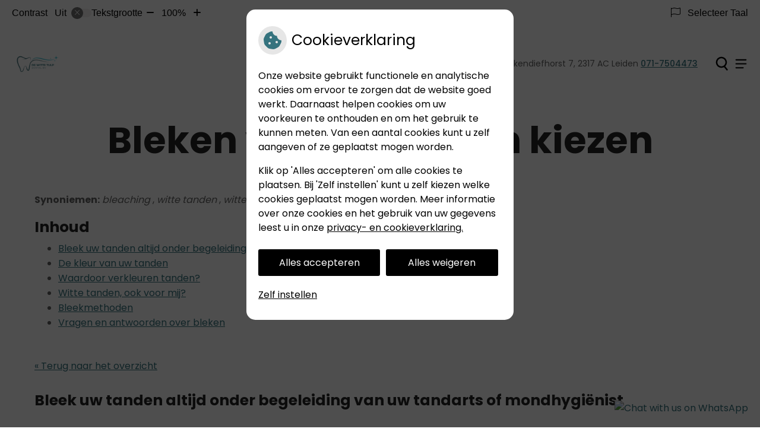

--- FILE ---
content_type: text/html; charset=UTF-8
request_url: https://www.tandartspraktijkdewittetulp.nl/mondgezondheid-encyclopedie/bleken-van-tanden-en-kiezen/
body_size: 16978
content:



<!DOCTYPE html>
<html lang="nl-NL">
<head>
		 

<!-- Matomo -->
<script  nonce='5dbabb8b62'>
  var _paq = window._paq = window._paq || [];
  /* tracker methods like "setCustomDimension" should be called before "trackPageView" */
  _paq.push(['trackPageView']);
  _paq.push(['enableLinkTracking']);
  (function() {
    var u="//statistieken.pharmeon.nl/";
    _paq.push(['setTrackerUrl', u+'matomo.php']);
    _paq.push(['setSiteId', 702]);
    var d=document, g=d.createElement('script'), s=d.getElementsByTagName('script')[0];
    g.async=true; g.src=u+'matomo.js'; s.parentNode.insertBefore(g,s);
  })();
</script>
<!-- End Matomo Code -->
		 
 <!-- Start Default Consent Settings --> 
<script  nonce='5dbabb8b62'>
  window.dataLayer = window.dataLayer || [];
  function gtag(){dataLayer.push(arguments);}

  // Function to get a cookie's value by name
  function getCookie(name) {
      const value = `; ${document.cookie}`;
      const parts = value.split(`; ${name}=`);
      if (parts.length === 2) return parts.pop().split(';').shift();
      return null;
  }

  // Get the values of the cookies
  const cookieAnalytische = getCookie('cookies-analytische');
  const cookieMarketing = getCookie('cookies-marketing');

  // Set the consent mode based on cookie values
  // Log the values of the cookies
  console.log('cookieAnalytische:', cookieAnalytische);
  console.log('cookieMarketing:', cookieMarketing);
	
  if (cookieAnalytische === 'Y' && cookieMarketing === 'Y') {
      // If both analytics and marketing cookies are allowed
	  
      gtag('consent', 'default', {
          'ad_storage': 'granted',
          'analytics_storage': 'granted',
          'ad_user_data': 'granted',
          'ad_personalization': 'granted',
          'personalization_storage': 'granted',
          'functionality_storage': 'granted',
          'security_storage': 'granted',
      });
  } else if (cookieAnalytische === 'N' || cookieAnalytische === null || cookieMarketing === 'N') {
      // If analytics cookies are not allowed or marketing cookies are not allowed
      if (localStorage.getItem('consentMode') === null) {
          gtag('consent', 'default', {
              'ad_storage': cookieMarketing === 'N' ? 'denied' : 'granted',
              'analytics_storage': cookieAnalytische === 'N' ? 'denied' : 'granted',
              'ad_user_data': cookieMarketing === 'N' ? 'denied' : 'granted',
              'ad_personalization': cookieMarketing === 'N' ? 'denied' : 'granted',
              'personalization_storage': 'denied',
              'functionality_storage': 'granted', // Only necessary storage is granted
              'security_storage': 'granted',
          });
      } else {
          gtag('consent', 'default', JSON.parse(localStorage.getItem('consentMode')));
      }
  }

  // Push user ID to dataLayer if it exists
  if (localStorage.getItem('userId') != null) {
      window.dataLayer.push({'user_id': localStorage.getItem('userId')});
  }
</script>

	
<!-- End Default Consent Settings --> 	
	
<meta charset="UTF-8">
<meta name="viewport" content="width=device-width, initial-scale=1">

<!-- Google Analytics -->
<script  nonce='5dbabb8b62' async src="https://www.googletagmanager.com/gtag/js?id=G-PPT8WMNT7B"></script>
<script  nonce='5dbabb8b62'>
  window.dataLayer = window.dataLayer || [];
  function gtag(){dataLayer.push(arguments);}
  gtag('js', new Date());
	
gtag('config', 'G-PPT8WMNT7B', { 'anonymize_ip': true });gtag('config', 'G-TCHHZRQJC4', { 'anonymize_ip': true });</script>
<!-- End Google Analytics -->



		<title>Bleken van tanden en kiezen &#8211; Tandartspraktijk de witte tulp &#8211; Leiden</title>
<meta name='robots' content='max-image-preview:large' />
	<style>img:is([sizes="auto" i], [sizes^="auto," i]) { contain-intrinsic-size: 3000px 1500px }</style>
	<link rel='dns-prefetch' href='//www.tandartspraktijkdewittetulp.nl' />
<link rel='dns-prefetch' href='//cdn.jsdelivr.net' />
<link rel='dns-prefetch' href='//translate.google.com' />
<link rel='stylesheet' id='dashicons-css' href='https://www.tandartspraktijkdewittetulp.nl/wp-includes/css/dashicons.min.css?ver=6.7.2' type='text/css' media='all' />
<link rel='stylesheet' id='wp-jquery-ui-dialog-css' href='https://www.tandartspraktijkdewittetulp.nl/wp-includes/css/jquery-ui-dialog.min.css?ver=6.7.2' type='text/css' media='all' />
<link rel='stylesheet' id='dental-folders-style-css' href='https://www.tandartspraktijkdewittetulp.nl/wp-content/plugins/ph-dental-folders-mu/styles/infoFolders.css?ver=6.7.2' type='text/css' media='all' />
<link rel='stylesheet' id='parent-style-css' href='https://www.tandartspraktijkdewittetulp.nl/wp-content/themes/flexdesign-parent2018/css/style.css?ver=6.7.2' type='text/css' media='all' />
<style id='classic-theme-styles-inline-css' type='text/css'>
/*! This file is auto-generated */
.wp-block-button__link{color:#fff;background-color:#32373c;border-radius:9999px;box-shadow:none;text-decoration:none;padding:calc(.667em + 2px) calc(1.333em + 2px);font-size:1.125em}.wp-block-file__button{background:#32373c;color:#fff;text-decoration:none}
</style>
<style id='global-styles-inline-css' type='text/css'>
:root{--wp--preset--aspect-ratio--square: 1;--wp--preset--aspect-ratio--4-3: 4/3;--wp--preset--aspect-ratio--3-4: 3/4;--wp--preset--aspect-ratio--3-2: 3/2;--wp--preset--aspect-ratio--2-3: 2/3;--wp--preset--aspect-ratio--16-9: 16/9;--wp--preset--aspect-ratio--9-16: 9/16;--wp--preset--color--black: #000000;--wp--preset--color--cyan-bluish-gray: #abb8c3;--wp--preset--color--white: #ffffff;--wp--preset--color--pale-pink: #f78da7;--wp--preset--color--vivid-red: #cf2e2e;--wp--preset--color--luminous-vivid-orange: #ff6900;--wp--preset--color--luminous-vivid-amber: #fcb900;--wp--preset--color--light-green-cyan: #7bdcb5;--wp--preset--color--vivid-green-cyan: #00d084;--wp--preset--color--pale-cyan-blue: #8ed1fc;--wp--preset--color--vivid-cyan-blue: #0693e3;--wp--preset--color--vivid-purple: #9b51e0;--wp--preset--gradient--vivid-cyan-blue-to-vivid-purple: linear-gradient(135deg,rgba(6,147,227,1) 0%,rgb(155,81,224) 100%);--wp--preset--gradient--light-green-cyan-to-vivid-green-cyan: linear-gradient(135deg,rgb(122,220,180) 0%,rgb(0,208,130) 100%);--wp--preset--gradient--luminous-vivid-amber-to-luminous-vivid-orange: linear-gradient(135deg,rgba(252,185,0,1) 0%,rgba(255,105,0,1) 100%);--wp--preset--gradient--luminous-vivid-orange-to-vivid-red: linear-gradient(135deg,rgba(255,105,0,1) 0%,rgb(207,46,46) 100%);--wp--preset--gradient--very-light-gray-to-cyan-bluish-gray: linear-gradient(135deg,rgb(238,238,238) 0%,rgb(169,184,195) 100%);--wp--preset--gradient--cool-to-warm-spectrum: linear-gradient(135deg,rgb(74,234,220) 0%,rgb(151,120,209) 20%,rgb(207,42,186) 40%,rgb(238,44,130) 60%,rgb(251,105,98) 80%,rgb(254,248,76) 100%);--wp--preset--gradient--blush-light-purple: linear-gradient(135deg,rgb(255,206,236) 0%,rgb(152,150,240) 100%);--wp--preset--gradient--blush-bordeaux: linear-gradient(135deg,rgb(254,205,165) 0%,rgb(254,45,45) 50%,rgb(107,0,62) 100%);--wp--preset--gradient--luminous-dusk: linear-gradient(135deg,rgb(255,203,112) 0%,rgb(199,81,192) 50%,rgb(65,88,208) 100%);--wp--preset--gradient--pale-ocean: linear-gradient(135deg,rgb(255,245,203) 0%,rgb(182,227,212) 50%,rgb(51,167,181) 100%);--wp--preset--gradient--electric-grass: linear-gradient(135deg,rgb(202,248,128) 0%,rgb(113,206,126) 100%);--wp--preset--gradient--midnight: linear-gradient(135deg,rgb(2,3,129) 0%,rgb(40,116,252) 100%);--wp--preset--font-size--small: 13px;--wp--preset--font-size--medium: 20px;--wp--preset--font-size--large: 36px;--wp--preset--font-size--x-large: 42px;--wp--preset--spacing--20: 0.44rem;--wp--preset--spacing--30: 0.67rem;--wp--preset--spacing--40: 1rem;--wp--preset--spacing--50: 1.5rem;--wp--preset--spacing--60: 2.25rem;--wp--preset--spacing--70: 3.38rem;--wp--preset--spacing--80: 5.06rem;--wp--preset--shadow--natural: 6px 6px 9px rgba(0, 0, 0, 0.2);--wp--preset--shadow--deep: 12px 12px 50px rgba(0, 0, 0, 0.4);--wp--preset--shadow--sharp: 6px 6px 0px rgba(0, 0, 0, 0.2);--wp--preset--shadow--outlined: 6px 6px 0px -3px rgba(255, 255, 255, 1), 6px 6px rgba(0, 0, 0, 1);--wp--preset--shadow--crisp: 6px 6px 0px rgba(0, 0, 0, 1);}:where(.is-layout-flex){gap: 0.5em;}:where(.is-layout-grid){gap: 0.5em;}body .is-layout-flex{display: flex;}.is-layout-flex{flex-wrap: wrap;align-items: center;}.is-layout-flex > :is(*, div){margin: 0;}body .is-layout-grid{display: grid;}.is-layout-grid > :is(*, div){margin: 0;}:where(.wp-block-columns.is-layout-flex){gap: 2em;}:where(.wp-block-columns.is-layout-grid){gap: 2em;}:where(.wp-block-post-template.is-layout-flex){gap: 1.25em;}:where(.wp-block-post-template.is-layout-grid){gap: 1.25em;}.has-black-color{color: var(--wp--preset--color--black) !important;}.has-cyan-bluish-gray-color{color: var(--wp--preset--color--cyan-bluish-gray) !important;}.has-white-color{color: var(--wp--preset--color--white) !important;}.has-pale-pink-color{color: var(--wp--preset--color--pale-pink) !important;}.has-vivid-red-color{color: var(--wp--preset--color--vivid-red) !important;}.has-luminous-vivid-orange-color{color: var(--wp--preset--color--luminous-vivid-orange) !important;}.has-luminous-vivid-amber-color{color: var(--wp--preset--color--luminous-vivid-amber) !important;}.has-light-green-cyan-color{color: var(--wp--preset--color--light-green-cyan) !important;}.has-vivid-green-cyan-color{color: var(--wp--preset--color--vivid-green-cyan) !important;}.has-pale-cyan-blue-color{color: var(--wp--preset--color--pale-cyan-blue) !important;}.has-vivid-cyan-blue-color{color: var(--wp--preset--color--vivid-cyan-blue) !important;}.has-vivid-purple-color{color: var(--wp--preset--color--vivid-purple) !important;}.has-black-background-color{background-color: var(--wp--preset--color--black) !important;}.has-cyan-bluish-gray-background-color{background-color: var(--wp--preset--color--cyan-bluish-gray) !important;}.has-white-background-color{background-color: var(--wp--preset--color--white) !important;}.has-pale-pink-background-color{background-color: var(--wp--preset--color--pale-pink) !important;}.has-vivid-red-background-color{background-color: var(--wp--preset--color--vivid-red) !important;}.has-luminous-vivid-orange-background-color{background-color: var(--wp--preset--color--luminous-vivid-orange) !important;}.has-luminous-vivid-amber-background-color{background-color: var(--wp--preset--color--luminous-vivid-amber) !important;}.has-light-green-cyan-background-color{background-color: var(--wp--preset--color--light-green-cyan) !important;}.has-vivid-green-cyan-background-color{background-color: var(--wp--preset--color--vivid-green-cyan) !important;}.has-pale-cyan-blue-background-color{background-color: var(--wp--preset--color--pale-cyan-blue) !important;}.has-vivid-cyan-blue-background-color{background-color: var(--wp--preset--color--vivid-cyan-blue) !important;}.has-vivid-purple-background-color{background-color: var(--wp--preset--color--vivid-purple) !important;}.has-black-border-color{border-color: var(--wp--preset--color--black) !important;}.has-cyan-bluish-gray-border-color{border-color: var(--wp--preset--color--cyan-bluish-gray) !important;}.has-white-border-color{border-color: var(--wp--preset--color--white) !important;}.has-pale-pink-border-color{border-color: var(--wp--preset--color--pale-pink) !important;}.has-vivid-red-border-color{border-color: var(--wp--preset--color--vivid-red) !important;}.has-luminous-vivid-orange-border-color{border-color: var(--wp--preset--color--luminous-vivid-orange) !important;}.has-luminous-vivid-amber-border-color{border-color: var(--wp--preset--color--luminous-vivid-amber) !important;}.has-light-green-cyan-border-color{border-color: var(--wp--preset--color--light-green-cyan) !important;}.has-vivid-green-cyan-border-color{border-color: var(--wp--preset--color--vivid-green-cyan) !important;}.has-pale-cyan-blue-border-color{border-color: var(--wp--preset--color--pale-cyan-blue) !important;}.has-vivid-cyan-blue-border-color{border-color: var(--wp--preset--color--vivid-cyan-blue) !important;}.has-vivid-purple-border-color{border-color: var(--wp--preset--color--vivid-purple) !important;}.has-vivid-cyan-blue-to-vivid-purple-gradient-background{background: var(--wp--preset--gradient--vivid-cyan-blue-to-vivid-purple) !important;}.has-light-green-cyan-to-vivid-green-cyan-gradient-background{background: var(--wp--preset--gradient--light-green-cyan-to-vivid-green-cyan) !important;}.has-luminous-vivid-amber-to-luminous-vivid-orange-gradient-background{background: var(--wp--preset--gradient--luminous-vivid-amber-to-luminous-vivid-orange) !important;}.has-luminous-vivid-orange-to-vivid-red-gradient-background{background: var(--wp--preset--gradient--luminous-vivid-orange-to-vivid-red) !important;}.has-very-light-gray-to-cyan-bluish-gray-gradient-background{background: var(--wp--preset--gradient--very-light-gray-to-cyan-bluish-gray) !important;}.has-cool-to-warm-spectrum-gradient-background{background: var(--wp--preset--gradient--cool-to-warm-spectrum) !important;}.has-blush-light-purple-gradient-background{background: var(--wp--preset--gradient--blush-light-purple) !important;}.has-blush-bordeaux-gradient-background{background: var(--wp--preset--gradient--blush-bordeaux) !important;}.has-luminous-dusk-gradient-background{background: var(--wp--preset--gradient--luminous-dusk) !important;}.has-pale-ocean-gradient-background{background: var(--wp--preset--gradient--pale-ocean) !important;}.has-electric-grass-gradient-background{background: var(--wp--preset--gradient--electric-grass) !important;}.has-midnight-gradient-background{background: var(--wp--preset--gradient--midnight) !important;}.has-small-font-size{font-size: var(--wp--preset--font-size--small) !important;}.has-medium-font-size{font-size: var(--wp--preset--font-size--medium) !important;}.has-large-font-size{font-size: var(--wp--preset--font-size--large) !important;}.has-x-large-font-size{font-size: var(--wp--preset--font-size--x-large) !important;}
:where(.wp-block-post-template.is-layout-flex){gap: 1.25em;}:where(.wp-block-post-template.is-layout-grid){gap: 1.25em;}
:where(.wp-block-columns.is-layout-flex){gap: 2em;}:where(.wp-block-columns.is-layout-grid){gap: 2em;}
:root :where(.wp-block-pullquote){font-size: 1.5em;line-height: 1.6;}
</style>
<link rel='stylesheet' id='style-uzo-banner-app-css' href='https://www.tandartspraktijkdewittetulp.nl/wp-content/plugins/ph-activeservices-mu/controller/../assets/css/uzo-banner-app.css?ver=6.7.2' type='text/css' media='all' />
<link rel='stylesheet' id='style-uzo-banners-css' href='https://www.tandartspraktijkdewittetulp.nl/wp-content/plugins/ph-activeservices-mu/controller/../assets/css/uzo-banners.css?ver=6.7.2' type='text/css' media='all' />
<link rel='stylesheet' id='style-mma-banners-css' href='https://www.tandartspraktijkdewittetulp.nl/wp-content/plugins/ph-activeservices-mu/controller/../assets/css/mma-banners.css?ver=6.7.2' type='text/css' media='all' />
<link rel='stylesheet' id='style-uzo-bar-css' href='https://www.tandartspraktijkdewittetulp.nl/wp-content/plugins/ph-activeservices-mu/controller/../assets/css/uzo-bar.css?ver=6.7.2' type='text/css' media='all' />
<link rel='stylesheet' id='style-uzo-page-css' href='https://www.tandartspraktijkdewittetulp.nl/wp-content/plugins/ph-activeservices-mu/controller/../assets/css/uzo-page.css?ver=6.7.2' type='text/css' media='all' />
<link rel='stylesheet' id='ph_cookie_style-css' href='https://www.tandartspraktijkdewittetulp.nl/wp-content/plugins/ph-cookie-helper-mu/assets/css/cookie-style.css?ver=6.7.2' type='text/css' media='all' />
<link rel='stylesheet' id='style-frontend-css' href='https://www.tandartspraktijkdewittetulp.nl/wp-content/plugins/ph-dental-technique-mu/controller/../frontendstijl.css?ver=6.7.2' type='text/css' media='all' />
<link rel='stylesheet' id='ph_slider_styles-css' href='https://www.tandartspraktijkdewittetulp.nl/wp-content/plugins/ph-slider-mu/css/swiper.min.css?ver=6.7.2' type='text/css' media='all' />
<link rel='stylesheet' id='ph_slider_custom_styles-css' href='https://www.tandartspraktijkdewittetulp.nl/wp-content/plugins/ph-slider-mu/css/swiper-edits.min.css?ver=6.7.2' type='text/css' media='all' />
<link rel='stylesheet' id='my_css-css' href='https://www.tandartspraktijkdewittetulp.nl/wp-content/plugins/ph-googletranslate-mu/css/style.css?ver=250722-112600' type='text/css' media='all' />
<link rel='stylesheet' id='header-style-css' href='https://www.tandartspraktijkdewittetulp.nl/wp-content/themes/flexdesign-parent2018/flex-design/header/iris/css/iris.css?ver=6.7.2' type='text/css' media='all' />
<link rel='stylesheet' id='content-style-css' href='https://www.tandartspraktijkdewittetulp.nl/wp-content/themes/flexdesign-parent2018/flex-design/content/iris/css/iris.css?ver=6.7.2' type='text/css' media='all' />
<link rel='stylesheet' id='footer-style-css' href='https://www.tandartspraktijkdewittetulp.nl/wp-content/themes/flexdesign-parent2018/flex-design/footer/iris/css/iris.css?ver=6.7.2' type='text/css' media='all' />
<script type="text/javascript" src="https://www.tandartspraktijkdewittetulp.nl/wp-includes/js/jquery/jquery.min.js?ver=3.7.1" id="jquery-core-js"></script>
<script type="text/javascript" src="https://www.tandartspraktijkdewittetulp.nl/wp-includes/js/jquery/jquery-migrate.min.js?ver=3.4.1" id="jquery-migrate-js"></script>
<script type="text/javascript" src="https://www.tandartspraktijkdewittetulp.nl/wp-content/themes/flexdesign-parent2018/components/rellax/rellax.min.js?ver=1" id="iris_rellax_effects-js"></script>
<script type="text/javascript" src="https://www.tandartspraktijkdewittetulp.nl/wp-content/themes/flexdesign-parent2018/components/bootstrap/js/bootstrap.min.js?ver=1" id="bootstrap-js-js"></script>
<script type="text/javascript" src="https://www.tandartspraktijkdewittetulp.nl/wp-content/themes/flexdesign-parent2018/components/bootstrap/js/card.min.js?ver=1" id="card-js-js"></script>
<script type="text/javascript" src="https://www.tandartspraktijkdewittetulp.nl/wp-content/themes/flexdesign-parent2018/components/medewerker-slider/js/slick.min.js?ver=1" id="slick.js-js"></script>
<script type="text/javascript" src="https://www.tandartspraktijkdewittetulp.nl/wp-content/themes/flexdesign-parent2018/components/zoomer/js/jquery.zoomer.min.js?ver=20190715" id="pharmeon_master_zoomer-js"></script>
<script type="text/javascript" src="https://www.tandartspraktijkdewittetulp.nl/wp-content/themes/flexdesign-parent2018/components/fancybox/js/fancybox.js?ver=20170721" id="pharmeon_master_fancybox-js"></script>
<script type="text/javascript" src="https://cdn.jsdelivr.net/npm/css-vars-ponyfill@2?ver=1" id="pharmeon_master_theme-var-js"></script>
<script type="text/javascript" src="https://www.tandartspraktijkdewittetulp.nl/wp-content/plugins/ph-cookie-helper-mu/scripts/jquery-cookie.min.js?ver=6.7.2" id="ph_jquery_cookie_script-js"></script>
<script type="text/javascript" src="https://www.tandartspraktijkdewittetulp.nl/wp-content/plugins/ph-cookie-helper-mu/scripts/cookie-enabler.min.js?ver=6.7.2" id="ph_cookie_enabler_script-js"></script>
<script type="text/javascript" src="https://www.tandartspraktijkdewittetulp.nl/wp-content/plugins/ph-slider-mu/js/swiper.min.js?ver=6.7.2" id="ph_slider_script-js"></script>
<script type="text/javascript" src="https://www.tandartspraktijkdewittetulp.nl/wp-content/plugins/ph-testimonials-mu//assets/js/testimonials.js?ver=6.7.2" id="testimonials-widgets-js-js"></script>
<script type="text/javascript" src="https://www.tandartspraktijkdewittetulp.nl/wp-content/themes/flexdesign-parent2018/flex-design/header/iris/js/iris.js?ver=6.7.2" id="js-header-js"></script>
<script type="text/javascript" src="https://www.tandartspraktijkdewittetulp.nl/wp-content/themes/flexdesign-parent2018/flex-design/content/iris/js/iris.js?ver=6.7.2" id="js-content-js"></script>
<script type="text/javascript" src="https://www.tandartspraktijkdewittetulp.nl/wp-content/themes/flexdesign-parent2018/flex-design/footer/iris/js/iris.js?ver=6.7.2" id="js-footer-js"></script>
<style>/* ==========================================================================
   LESS Variables 
   ========================================================================== */
/*** COLOR SETTINGS - ORIGINAL ***/
.fa-family {
  font-family: "Font Awesome 6 Pro";
}
:root {
  --main-color: #35737e;
  --secondary-color: var(--main-color-comp4);
  --secondary-color-lighten: #a6d2d9;
  --main-color-tint1: #3e8094;
  --secondary-color-tint1: var(--main-color-tint1);
  --main-color-tint2: #4474a2;
  --secondary-color-tint2: var(--main-color-tint2);
  --main-color-shade1: #2c5a68;
  --secondary-color-shade1: var(--main-color-shade1);
  --main-color-shade2: #26455a;
  --secondary-color-shade2: var(--main-color-shade2);
  --main-color-analog1: #433a89;
  --secondary-color-analog1: var(--main-color-shade2);
  --main-color-analog2: #5779b8;
  --secondary-color-analog2: var(--main-color-shade2);
  --main-color-analog3: #46a57f;
  --secondary-color-analog3: var(--main-color-shade2);
  --main-color-analog4: #3a8947;
  --secondary-color-analog4: var(--main-color-shade2);
  --main-color-triad1: #7e356e;
  --secondary-color-triad1: var(--main-color-shade2);
  --main-color-triad2: #892a6f;
  --secondary-color-triad2: var(--main-color-shade2);
  --main-color-triad3: #6d7e35;
  --secondary-color-triad3: var(--main-color-shade2);
  --main-color-triad4: #6f8c27;
  --secondary-color-triad4: var(--main-color-shade2);
  --main-color-comp1: #415559;
  --secondary-color-comp1: var(--main-color-shade2);
  --main-color-comp2: #3d8390;
  --secondary-color-comp2: var(--main-color-shade2);
  --main-color-comp3: #644835;
  --secondary-color-comp3: var(--main-color-shade2);
  --main-color-comp4: #8b5f42;
  --focus-color: #080e12;
}
.team__flip-cards .team__member {
  background-color: #35737e;
}
.team__boxes .teamText__thumbnail img {
  border-color: #35737e;
}
.team__round .teamText__function .function__text {
  color: #35737e;
}
.team__round .team__member:hover .teamText__thumbnail:before {
  background: rgba(53, 115, 126, 0.25);
}
.theme-bg {
  background-color: #35737e;
}
.theme-bgh:hover,
.theme-bgh:focus {
  background-color: #35737e;
}
.theme-color {
  color: #35737e;
}
.theme-border {
  border-color: #35737e;
}
.accordion .card-header:before {
  background-color: #35737e;
}
.gform_wrapper input[type='submit'],
.gform_wrapper input[type='button'] {
  background-color: #35737e;
  border-color: #2f6670;
}
.gform_wrapper input[type='submit']:active,
.gform_wrapper input[type='button']:active {
  background-color: #2f6670;
  border-color: #2c5f68;
}
</style><link rel="icon" href="https://www.tandartspraktijkdewittetulp.nl/wp-content/uploads/sites/404/2025/10/cropped-LOGO-De-witte-tulp-dental-BV-2-32x32.png" sizes="32x32" />
<link rel="icon" href="https://www.tandartspraktijkdewittetulp.nl/wp-content/uploads/sites/404/2025/10/cropped-LOGO-De-witte-tulp-dental-BV-2-192x192.png" sizes="192x192" />
<link rel="apple-touch-icon" href="https://www.tandartspraktijkdewittetulp.nl/wp-content/uploads/sites/404/2025/10/cropped-LOGO-De-witte-tulp-dental-BV-2-180x180.png" />
<meta name="msapplication-TileImage" content="https://www.tandartspraktijkdewittetulp.nl/wp-content/uploads/sites/404/2025/10/cropped-LOGO-De-witte-tulp-dental-BV-2-270x270.png" />
	 </head>

<body class="oral-encyclopedie-template-default page page-id--42 page-parent">

	

    <aside aria-label="Toegankelijkheid">
        <a class="skip-link" href="#main">Naar inhoud</a>
                    <div id="accessibility-top-bar" class="top-bar">
    <div class="top-bar__inner">
        <div class="top-bar__buttons">
            <button class="top-bar__toggle-settings" aria-controls="accessibility-top-bar-components"><i
                    class="fa-light fa-gear" aria-hidden="true"></i> <span>Instellingen</span> <i
                    class="fa-regular fa-chevron-down" aria-hidden="true"></i></button>
                    </div>
        <div id="accessibility-top-bar-components" role="dialog" aria-modal="true"
             aria-labelledby="accessibility-top-bar-label" class="top-bar__components">
            <button class="top-bar__close-settings"><i class="fa-regular fa-xmark" aria-hidden="true"></i><span
                    class="visually-hidden">Sluiten</span></button>
            <span id="accessibility-top-bar-label"
                  class="h2 top-bar__component top-bar__component--settings"
                  role="heading"
                  aria-level="2"
            >
                <i class="fa-light fa-gear" aria-hidden="true"></i> Instellingen
            </span>
            <ul>
                <li class="top-bar__component top-bar__component--contrast">
                    <div class="top-bar__component-row">
                        <span id="contrast-label" class="top-bar__component-title">Contrast</span>
                        <span class="top-bar__component-input"><span class="contrastSwitcher"></span></span>
                    </div>
                </li>
                <li class="top-bar__component top-bar__component--fontsize">
                    <div class="top-bar__component-row">
                        <span class="top-bar__component-title">Tekstgrootte</span>
                        <span class="top-bar__component-input"><span class="zoomerContainer"></span></span>
                    </div>
                    <p class="top-bar__component-description">Bekijk hoe de lettergrootte van de tekst eruit komt te
                        zien.</p>
                </li>
                <li class="top-bar__component top-bar__component--spacer">
                </li>
                                    <li class="top-bar__component top-bar__component--language">
                        <div class="top-bar__component-row">
                            <span class="top-bar__component-title"><i class="fa-light fa-flag" aria-hidden="true"></i> Selecteer Taal</span>
                            <span class="top-bar__component-input">            <style>
                .headerBanner__components {
                    width: 100% !important;
                }

                body {
                    top: 0px !important;
                }
            </style>

            <div id="google_language_translator" class="default-language-nl"></div>
		</span>
                        </div>
                    </li>
                                            </ul>
        </div>
    </div>
</div>
            </aside>



<header class="header">
	<div class="headerTop">
		<div class="innerWrapper">
			<div class="headerPrimary">
				<div class="headerLogo">
																		<div class="headerLogo__img">
								<h2>
									<a href='https://www.tandartspraktijkdewittetulp.nl/' rel='home'>
										<img src='https://www.tandartspraktijkdewittetulp.nl/wp-content/uploads/sites/404/2025/10/LOGO-De-witte-tulp-dental-BV-2.png' alt="Tandartspraktijk de witte tulp">
									</a>
								</h2>
							</div>
															</div>

				<div class="headerMenu">
					<nav id="site-navigation" class="headerMain__navigation" aria-labelledby="primaryMenuHeading">
	<h2 id="primaryMenuHeading" class="visually-hidden">Hoofdmenu</h2>
	<button class="menu-toggle jsMenuToggle" aria-expanded="false"><span class="menu-text">Menu</span></button>
	<ul id="primary-menu" class="menu"><li id="menu-item-34" class="menu-item menu-item-type-post_type menu-item-object-page menu-item-home menu-item-34"><a href="https://www.tandartspraktijkdewittetulp.nl/">Home</a></li>
<li id="menu-item-1184" class="menu-item menu-item-type-post_type menu-item-object-page menu-item-1184"><a href="https://www.tandartspraktijkdewittetulp.nl/specialisaties/">Specialisaties</a></li>
<li id="menu-item-263" class="menu-item menu-item-type-post_type menu-item-object-page menu-item-has-children menu-item-263"><a href="https://www.tandartspraktijkdewittetulp.nl/de-praktijk/">De praktijk</a>
<ul class="sub-menu">
	<li id="menu-item-215" class="menu-item menu-item-type-post_type menu-item-object-page menu-item-215"><a href="https://www.tandartspraktijkdewittetulp.nl/de-praktijk/">De praktijk</a></li>
	<li id="menu-item-36" class="menu-item menu-item-type-post_type menu-item-object-page menu-item-36"><a href="https://www.tandartspraktijkdewittetulp.nl/team/">Team</a></li>
</ul>
</li>
<li id="menu-item-883" class="menu-item menu-item-type-post_type menu-item-object-page menu-item-883"><a href="https://www.tandartspraktijkdewittetulp.nl/inschrijven/">Inschrijven</a></li>
<li id="menu-item-224" class="menu-item menu-item-type-post_type menu-item-object-page menu-item-224"><a href="https://www.tandartspraktijkdewittetulp.nl/spoed/">Spoed</a></li>
<li id="menu-item-49" class="menu-item menu-item-type-post_type menu-item-object-page menu-item-has-children menu-item-49"><a href="https://www.tandartspraktijkdewittetulp.nl/contact/">Contact</a>
<ul class="sub-menu">
	<li id="menu-item-50" class="menu-item menu-item-type-post_type menu-item-object-page menu-item-50"><a href="https://www.tandartspraktijkdewittetulp.nl/contact/">Contactformulier</a></li>
	<li id="menu-item-227" class="menu-item menu-item-type-post_type menu-item-object-page menu-item-227"><a href="https://www.tandartspraktijkdewittetulp.nl/contactgegevens/">Contactgegevens</a></li>
	<li id="menu-item-230" class="menu-item menu-item-type-post_type menu-item-object-page menu-item-230"><a href="https://www.tandartspraktijkdewittetulp.nl/wijzigingsformulier/">Wijzigingsformulier</a></li>
</ul>
</li>
<li id="menu-item-41" class="menu-item menu-item-type-post_type menu-item-object-page menu-item-has-children menu-item-41"><a href="https://www.tandartspraktijkdewittetulp.nl/informatiefolders/">Gezondheidsinformatie</a>
<ul class="sub-menu">
	<li id="menu-item-42" class="menu-item menu-item-type-post_type menu-item-object-page menu-item-42"><a href="https://www.tandartspraktijkdewittetulp.nl/informatiefolders/">Informatiefolders</a></li>
	<li id="menu-item-43" class="menu-item menu-item-type-post_type menu-item-object-page menu-item-43"><a href="https://www.tandartspraktijkdewittetulp.nl/angst/">Angst</a></li>
	<li id="menu-item-44" class="menu-item menu-item-type-post_type menu-item-object-page menu-item-44"><a href="https://www.tandartspraktijkdewittetulp.nl/preventie/">Preventie</a></li>
	<li id="menu-item-38" class="menu-item menu-item-type-post_type menu-item-object-page menu-item-38"><a href="https://www.tandartspraktijkdewittetulp.nl/kwaliteit/">Kwaliteit</a></li>
	<li id="menu-item-37" class="menu-item menu-item-type-post_type menu-item-object-page menu-item-37"><a href="https://www.tandartspraktijkdewittetulp.nl/behandeling/">Behandeling</a></li>
	<li id="menu-item-47" class="menu-item menu-item-type-post_type menu-item-object-page menu-item-47"><a href="https://www.tandartspraktijkdewittetulp.nl/links/">Links</a></li>
	<li id="menu-item-48" class="menu-item menu-item-type-post_type menu-item-object-page menu-item-48"><a href="https://www.tandartspraktijkdewittetulp.nl/mondgezondheidencyclopedie/">Mondgezondheid</a></li>
</ul>
</li>
<li id="menu-item-957" class="menu-item menu-item-type-post_type menu-item-object-page menu-item-957"><a href="https://www.tandartspraktijkdewittetulp.nl/tevreden-of-juist-niet/">Tevreden of juist niet</a></li>
<li id="menu-item-1245" class="menu-item menu-item-type-post_type menu-item-object-page menu-item-1245"><a href="https://www.tandartspraktijkdewittetulp.nl/veelgestelde-vragen/">Veelgestelde vragen</a></li>
<li id="menu-item-1247" class="menu-item menu-item-type-post_type menu-item-object-page menu-item-1247"><a href="https://www.tandartspraktijkdewittetulp.nl/nieuws/">Nieuws</a></li>
</ul></nav>				</div>

				<div class="headerAddress">
										<div class="headerAdres__wrapper">
													<span class="headerTop__info--adres">
																	<span class='practice_info practice-street'><span class='practice-info-content'>Kiekendiefhorst</span></span>																									<span class='practice_info practice-housenumber'><span class='practice-info-content'>7</span></span>,
															</span>
												<span class="headerTop__info--postalCode"><span class='practice_info practice-postcode'><span class='practice-info-content'>2317 AC</span></span></span>
						<span class="headerTop__info--wrapper">
															<span class="headerTop__info--city"><span class='practice_info practice-city'><span class='practice-info-content'>Leiden</span></span></span>
													</span>
						<span class="headerTop__info--phone">
															<span class="headerTop__info--phone"><a href='tel:071-7504473' class='practice_info practice-phone-number'><i class='fa-icon fal fa-phone pratice-info-prefix'><span class='visually-hidden'>Tel:</span></i><span class='practice-info-content digits'>071-7504473</span></a></span>
													</span>
					</div>
									</div>
				
				<div class="headerSearch">
					<button class="headerSearch__btn search-open-icon" aria-label="Zoeken" aria-expanded="false"></button>

					<div class="headerSearchOverlayOne"></div>
					<div class="headerSearchOverlay">
						<button class="headerSearchOverlayBtn search-close-icon" aria-label="Sluit zoeken">
							<i class="fal fa-times" aria-hidden="true"></i>
						</button>

						<!-- search -->
<form class="site-search-form" method="get" action="https://www.tandartspraktijkdewittetulp.nl" role="search">
	<input class="site-search-input" id="siteSearch" type="search" name="s" placeholder="Wat zoekt u?" aria-label="Wat zoekt u?">
	<button class="site-search-submit" type="submit"><i class="fa-icon fal fa-search fa-icon"></i><span>Zoeken</span></button>
</form>					</div>
				</div>
			</div>
		</div>
	</div>

	<div class="headerMiddle">
		<div class="innerWrapper">
			<div class="headerMiddle__content">
							<div class="widgetContainer">
											<h2 class="h1 widget-title">Welkom bij tandartspraktijk De Witte Tulp , uw tandarts in Leiden</h2>
					
					<div class="headerMiddle__slide" id="BottomSliderMobile">
						<img class="rellax" src="https://www.tandartspraktijkdewittetulp.nl/wp-content/themes/flexdesign-parent2018/flex-design/header/iris/images/kies.png" alt="" data-rellax-speed=".4" />
						<img class="rellaxCenter" src="https://www.tandartspraktijkdewittetulp.nl/wp-content/themes/flexdesign-parent2018/flex-design/header/iris/images/kies.png" alt="" data-rellax-speed="-.2" />
						<img class="rellax" src="https://www.tandartspraktijkdewittetulp.nl/wp-content/themes/flexdesign-parent2018/flex-design/header/iris/images/kies.png" alt="" data-rellax-speed=".2" />
					</div>

					
					<div class="headerMiddleBtnWrapper">
						
											</div>
				</div>
						</div>
			<div class="headerMiddle__images">
				<div class="headerMiddle__slideWrapper">
					<div class="headerMiddle__slide" id="BottomSliderDesktop">
						<img class="rellax" src="https://www.tandartspraktijkdewittetulp.nl/wp-content/themes/flexdesign-parent2018/flex-design/header/iris/images/kies.png" alt="" data-rellax-speed="1" />
						<img class="rellaxCenter" src="https://www.tandartspraktijkdewittetulp.nl/wp-content/themes/flexdesign-parent2018/flex-design/header/iris/images/kies.png" alt="" data-rellax-speed="-.9" />
						<img class="rellax" src="https://www.tandartspraktijkdewittetulp.nl/wp-content/themes/flexdesign-parent2018/flex-design/header/iris/images/kies.png" alt="" data-rellax-speed=".3" />
					</div>
				</div>
			</div>
		</div>
	</div>

</header>

<div class="mainContent">

    <div class="breadCrumbsContainer">
        <div class="innerWrapper">
                    </div>
    </div>

			<div class="innerWrapper">
							

	<main id="main" class="post--42 oral-encyclopedie type-oral-encyclopedie status-static hentry">
		<h1 class="content-title">Bleken van tanden en kiezen</h1> 
		<div class="contentDiv">
				<div><strong>Synoniemen:</strong>
					<em>bleaching</em>
					,
				<em>witte tanden</em>
					,
				<em>witter maken van tanden en kiezen</em>
		</div>
<div>
	<h2>Inhoud</h2>
	
	<ul><li><a href='#Bleek_uw_tanden_altijd_onder_begeleiding_van_uw_tandarts_of_mondhygiënist'>Bleek uw tanden altijd onder begeleiding van uw tandarts of mondhygiënist</a></li><li><a href='#De_kleur_van_uw_tanden'>De kleur van uw tanden</a></li><li><a href='#Waardoor_verkleuren_tanden?'>Waardoor verkleuren tanden?</a></li><li><a href='#Witte_tanden,_ook_voor_mij?'>Witte tanden, ook voor mij?</a></li><li><a href='#Bleekmethoden'>Bleekmethoden</a></li><li><a href='#Vragen_en_antwoorden_over_bleken'>Vragen en antwoorden over bleken</a></li><ul>	
</div><p>
	<br />
	<a href="https://www.tandartspraktijkdewittetulp.nl/mondgezondheidencyclopedie/"> &laquo; Terug naar het overzicht</a>
</p>
<!--post_title=Bleken van tanden en kiezen--><div id="Bleek_uw_tanden_altijd_onder_begeleiding_van_uw_tandarts_of_mondhygiënist" class="folder-parent"><h2>Bleek uw tanden altijd onder begeleiding van uw tandarts of mondhygiënist</h2><p><p>Een wit en stralend gebit. Wie wil dat niet? Mooie witte tanden zijn populair en het aanbod om ze te krijgen is groot. De reclames beloven hagelwitte tanden, vaak zelfs binnen een uur. Tanden wit maken met behulp van bleekbehandelingen kan in veel gevallen, maar zeker niet altijd. Onveilige bleekprocessen kunnen schade aanbrengen aan je mond. Sinds 2011 verbiedt de Europese wetgeving agressieve bleekmiddelen met meer dan 6% waterstofperoxide. Overweeg je een bleekbehandeling? Bespreek je wensen en de mogelijkheden met je tandarts of mondhygi&euml;nist.</p>
</p>
</div><div id="De_kleur_van_uw_tanden" class="folder-parent"><h2>De kleur van uw tanden</h2><p><p>De kleur van tanden en kiezen is bij iedereen verschillend. De een heeft wittere tanden dan de ander. Sommigen hebben gele, anderen bruine of grijze tanden. Ook in &eacute;&eacute;n mond hebben tanden en kiezen niet allemaal dezelfde kleur en wijken soms duidelijk van elkaar af.</p>

<p>Tanden en kiezen zijn opgebouwd uit tandbeen en glazuur. De kleur en de dikte van het tandbeen zijn vooral bepalend voor de kleur. Het glazuur van tanden en kiezen is nagenoeg doorzichtig, maar geeft een witte gloed aan de tanden. Hoektanden hebben een dikkere laag tandbeen dan de overige tanden en zijn daarom vaak geler. Je tanden worden donkerder naarmate je ouder wordt. De vorming van tandbeen gaat namelijk altijd door. De glazuurlaag wordt juist dunner door slijtage.</p>

<p>In uitzonderlijke gevallen kunnen ziekten of medicijnen, tijdens de vormingsfase, verkleuringen geven.</p>
</p><div class="folder-img-block"><div class="folder-img-holder"><img decoding="async" src="https://wp.uwtandartsonline.nl/wp-content/plugins/ph-dental-folders-mu/images/Tanddoorsnede.jpg" border="0" /></div></div>
</div><div id="Waardoor_verkleuren_tanden?" class="folder-parent"><h2>Waardoor verkleuren tanden?</h2><p><p>Als kleurstoffen uit voedings- en genotmiddelen de tand binnendringen, zien de tanden er donkerder uit. Dit gebeurt onder andere door roken en door het eten en drinken van koffie, thee, wijn, frisdrank, vruchtensap, of andere kleurstof bevattende etenswaren. Bij het ouder worden kunnen er barstjes in het glazuur komen. Hierdoor dringen kleurstoffen uit voedsel en dranken nog makkelijker in de tand of kies. De ouderwetse almagaamvulling kan ook verkleuringen geven.&nbsp;</p>

<p>Ook kunnen aanslag en verkleuring van tandsteen de tanden donkerder kleuren. Deze verkleuringen ontstaan eveneens door koffie, thee, wijn en roken. Verder kunnen gek genoeg sommige mondverzorgingsproducten met tin en chloorhexidine verkleuringen geven. Vraag dit aan uw mondzorgprofessional. Aanslag kan de tandarts of mondhygi&euml;nist door een professionele gebitsreiniging verwijderen. Bleken is hiervoor niet de oplossing.</p>

<p>Dode tanden (meestal als gevolg van een val of klap) kunnen van binnenuit verkleuren. Dit kan ook gebeuren na een wortelkanaalbehandeling.</p>
</p><div class="folder-img-block"><div class="folder-img-holder"><img decoding="async" src="https://wp.uwtandartsonline.nl/wp-content/plugins/ph-dental-folders-mu/images/Verkleuring door een dode tand.jpg" border="0" /></div></div>
</div><div id="Witte_tanden,_ook_voor_mij?" class="folder-parent"><h2>Witte tanden, ook voor mij?</h2><p><p>Laat de tandarts of mondhygi&euml;nist eerst je gebit beoordelen. Die moet vaststellen dat je tanden gezond en vrij van gaatjes zijn en je vullingen in orde. Daarna bekijkt hij de kleur van je tanden. Is er sprake van verkleuring? Wat is de oorzaak ervan? Heb je veel vullingen, kronen of bruggen in je mond? Is aanslag de oorzaak van de verkleuring? Is het resultaat dat je voor ogen hebt realistisch? Bleken is niet altijd de enige of beste oplossing. Vullingen, kronen en bruggen kleuren niet mee en kunnen na het bleken op een storende manier zichtbaar worden. Je mondzorgverlener zal adviseren of bleken voor jou zinvol is en wat het resultaat zal zijn.</p>
</p><div class="folder-img-block"><div class="folder-img-holder"><img decoding="async" src="https://wp.uwtandartsonline.nl/wp-content/plugins/ph-dental-folders-mu/images/Controle-gebit-vóór-bleekbe.jpg" border="0" /></div></div>
</div><div id="Bleekmethoden" class="folder-parent"><h2>Bleekmethoden</h2><p><p><em><strong>Bleken van buitenaf bij gezonde tanden</strong></em></p>

<p><strong>Thuisbleken onder begeleiding van de tandarts of mondhygi&euml;nist</strong><br />
Betreft de verkleuring aanslag dan is zoals bovenstaand beschreven bleken niet de oplossing. Vraag uw mondzorgprofessional uw tanden te reinigen. Is de verkleuring in het tandoppervlak of vind je de kleur van de tand te donker, dan kun je van buitenaf bleken. Dat gebeurt met behulp van een bleeklepel. Eerst maakt de tandarts of mondhygi&euml;nist een afdruk van je gebit. Hiermee maakt de tandtechnicus in het tandtechnisch laboratorium een bleeklepel van een zachte transparante kunststof, die precies over je gebit past en ruimte laat voor de bleekgel. Een goed passende bleeklepel is belangrijk, om irritatie van het tandvlees te voorkomen. De bleeklepel is de mal waarmee je de blekende gel op de tanden aanbrengt. De gel bevat 3 tot maximaal 6% waterstofperoxide. Na een goede instructie hoe je de gel moet aanbrengen en wanneer je de bleeklepel moet dragen, krijg je de bleeklepel en enkele spuitjes bleekgel mee naar huis. Daarom wordt deze methode ook wel &lsquo;thuisbleken&rsquo; genoemd. De tandarts geeft aan hoe lang je de bleeklepel met de gel (meestal &lsquo;s nachts) moet dragen voor het gewenste resultaat. Afhankelijk van de verkleuring zie je na enkele dagen of weken effect. Uiteindelijk duurt de behandeling twee tot drie weken. Tijdens het bleken kunnen je tanden en tandvlees tijdelijk gevoelig worden. Raadpleeg je tandarts of mondhygi&euml;nist als deze klacht optreedt en vraag om een aangepaste instructie.</p>

<p><strong><em>Bleken van binnenuit bij &lsquo;dode&rsquo; tanden</em></strong></p>

<p>Eerst maakt de tandarts een opening aan de achterkant van de tand. Hierin brengt hij een papje of gel aan met het blekend middel. Deze producten hebben enkele dagen een blekende werking. Afhankelijk van het behaalde resultaat herhaalt de tandarts de behandeling &eacute;&eacute;n of meerdere keren. Uiteindelijk sluit hij de tand af met een definitieve vulling.</p>

<p><strong>Versnelde bleekbehandelingen</strong><br />
Sommige mondzorgpraktijken en bleekwinkels bieden een versnelde bleekbehandeling aan. Soms gebruiken ze een lamp om de gel te verwarmen en zo het proces te versnellen. Het is niet duidelijk of dit daadwerkelijk een beter resultaat geeft. Omdat in de praktijk geen sterkere bleekmiddelen gebruikt mogen worden dan voor thuisbleken, is het onmogelijk in &eacute;&eacute;n keer hetzelfde resultaat te behalen als met de thuisbleekmethode. Ook wordt met alternatieve bleekmaterialen ge&euml;xperimenteerd. Onderzoek over de resultaten met deze nieuwe materialen is nog niet beschikbaar.</p>
</p><div class="folder-img-block"><div class="folder-img-holder"><img decoding="async" src="https://wp.uwtandartsonline.nl/wp-content/plugins/ph-dental-folders-mu/images/bleeklepel-met-bleekgel.jpg" border="0" /></div></div>
</div><div id="Vragen_en_antwoorden_over_bleken" class="folder-parent"><h2>Vragen en antwoorden over bleken</h2><p><p><strong>Wat gebeurt er met je tanden als je ze bleekt? </strong><br />
Bij bleken wordt meestal gebruikgemaakt van waterstofperoxide. De peroxide breekt kleurstoffen af. Daarnaast droogt het bleekmiddel de tanden tijdelijk uit en maakt ze iets poreuzer. Hierdoor wordt het glazuur tijdelijk minder doorzichtig en zie je het donkere tandbeen minder. De tandkleur wordt na het be&euml;indigen van de bleekbehandeling altijd weer iets donkerder. Na zes weken kun je pas het echte bleekresultaat zien.</p>

<p><strong>Hoe lang duurt een bleekbehandeling?&nbsp;</strong><br />
De lengte van een bleekbehandeling hangt af van de bleekmethode. Bij de thuisbleekmethode duurt het meestal twee tot drie weken voordat je het gewenste resultaat hebt bereikt.</p>

<p><strong>Kunnen je alle tanden en kiezen bleken?</strong><br />
Tijdens een bleekbehandeling kleuren vullingen, facings (een schildje van porselein of composiet), kronen en bruggen niet mee. Een bleekbehandeling voor die tanden of kiezen heeft dus geen zin. Ze kunnen door de wittere tanden en kiezen eromheen zelfs meer opvallen na het bleken. Overleg daarom met je tandarts of mondhygi&euml;nist v&oacute;&oacute;rdat je je tanden gaat bleken. Bespreek je wensen en vraag of jouw gewenste resultaat haalbaar is.</p>

<p><strong>Is thuisbleken onder begeleiding van de tandarts of mondhygi&euml;nist schadelijk voor mijn tanden?</strong><br />
Onderzoek heeft aangetoond dat het buitenste deel van het glazuur direct na het bleken tijdelijk iets poreuzer en minder hard is. Deze veranderingen van het glazuur herstellen, zodra het glazuur in contact komt met speeksel. Thuisbleken onder begeleiding van de tandarts of mondhygi&euml;nist heeft, indien je de aanwijzingen opvolgt, geen blijvende nadelige gevolgen en levert een beter resultaat dan eenmalige behandelingen.</p>

<p><strong>Kan ik tijdens de bleekbehandeling alles eten en drinken?</strong><br />
Tijdens de behandeling met de bleeklepel kunnen etenswaren en dranken met kleurstoffen het resultaat nadelig be&iuml;nvloeden. Tijdens de bleekbehandeling is het gebruik van deze producten, evenals roken, af te raden. Hierdoor zal de duurzaamheid van het bleekresultaat verbeteren.</p>

<p><strong>Kan ik ook zelf mijn tanden bleken?</strong><br />
In sommige winkels en vooral via internet kan je diverse bleekproducten kopen. De wet staat voor deze producten alleen zeer lage concentraties waterstofperoxide toe (0,1%). Dit betekent dat je weinig effect van de behandeling mag verwachten. Wie hiervoor kiest, moet het ook doen zonder het deskundige advies of een behandeling voor jou wel de aangewezen oplossing is. Als je je tanden wilt bleken, doe dat dan altijd onder begeleiding van de tandarts of mondhygi&euml;nist.</p>

<p><strong>Welk resultaat zal het bleken opleveren? </strong><br />
Het te bereiken bleekresultaat verschilt voor iedereen. Je tandarts of mondhygi&euml;nist kan de kleur van jouw tanden vastleggen en laten zien welke verandering is opgetreden. Indien gewenst kun je de behandeling herhalen.<br />
De basiskleur van het tandbeen bepaalt voor een belangrijk deel het uiteindelijke resultaat. En die basiskleur is bij iedereen anders. Ook gebleekte tanden zullen, net als niet-gebleekte tanden, op den duur verkleuren door veroudering. Verkleuring gebeurt sneller als je rookt of voedingsstoffen met kleurstoffen veel gebruikt.</p>

<p><strong>Kan ik met &lsquo;whitening&lsquo; tandpasta&rsquo;s mijn tanden witter maken?</strong><br />
De naam is enigszins misleidend. Whitening tandpasta&rsquo;s bleken niet. Er zitten enzymen en fosfaten in die kleurstoffen kunnen afbreken en losweken van de tand, waarna je ze makkelijker kunt wegpoetsen. Met whitening tandpasta&rsquo;s kun je dus makkelijker verkleuringen op het oppervlak verwijderen. En schone tanden lijken witter. Een nieuwe ontwikkeling is het toevoegen van kleurstoffen aan de tandpasta, die de tand tijdelijk wit kleuren.</p>
</p><div class="folder-img-block"><div class="folder-img-holder"><img decoding="async" src="https://wp.uwtandartsonline.nl/wp-content/plugins/ph-dental-folders-mu/images/na-bleken.jpg" border="0" /></div><div class="folder-img-holder"><img decoding="async" src="https://wp.uwtandartsonline.nl/wp-content/plugins/ph-dental-folders-mu/images/vóór bleken.jpg" border="0" /></div><div class="folder-img-holder"><img decoding="async" src="https://wp.uwtandartsonline.nl/wp-content/plugins/ph-dental-folders-mu/images/dranken-laten-staan.jpg" border="0" /></div></div>
</div><!--#end.of.mge#--><p>
	<br />
	<a href="https://www.tandartspraktijkdewittetulp.nl/mondgezondheidencyclopedie/"> &laquo; Terug naar het overzicht</a>
</p>
<div class="modal fade" id="imagemodal-n1" tabindex="-1" role="dialog" aria-labelledby="myModalLabel" aria-hidden="true">
  <div class="modal-dialog">
    <div class="modal-content">              
      <div class="modal-body">
      	<button type="button" class="close" data-dismiss="modal"><span aria-hidden="true">&times;</span><span class="sr-only">Sluiten</span></button>
        <img decoding="async" src="" class="imagepreview" style="width: 100%;" >
      </div>
    </div>
  </div>
</div>		</div>
	</main><!-- #post-## -->

					</div>
	


</div>

<footer class="footer">
			<div class="footerTop">
			<div class="innerWrapper">
				<div id="address_widget-2" class="widget address_widget-2 widget_address_widget"><div class="widgetContainer"><h2 class="widget-title">Adresgegevens</h2><div class="textwidget"><p>Kiekendiefhorst 7<br />2317 AC Leiden</p><p>Tel: <a href="tel:071-7504473">071-7504473</a><br />E-mail: <a href="mailto:info@tandartspraktijkdewittetulp.nl">info@tandartspraktijkdewittetulp.nl</a></p></div></div></div><div id="openinghours_widget-2" class="widget openinghours_widget-2 widget_openinghours_widget"><div class="widgetContainer"><h2 class="widget-title">Openingstijden</h2><div class='table-responsive'><table class='table table-openingsHours'><tbody><tr><th>
						Maandag:
					</th>
					<td>
						09:00 <span class='visually-hidden'>tot</span>- 12:30<br />13:00 <span class='visually-hidden'>tot</span>- 17:00
					</td></tr><tr><th>
						Dinsdag:
					</th>
					<td>
						09:00 <span class='visually-hidden'>tot</span>- 12:30<br />13:00 <span class='visually-hidden'>tot</span>- 17:00
					</td></tr><tr><th>
						Woensdag:
					</th>
					<td>
						09:00 <span class='visually-hidden'>tot</span>- 12:30<br />13:00 <span class='visually-hidden'>tot</span>- 17:00
					</td></tr><tr><th>
						Donderdag:
					</th>
					<td>
						09:00 <span class='visually-hidden'>tot</span>- 12:30<br />13:00 <span class='visually-hidden'>tot</span>- 17:00
					</td></tr><tr><th>
						Vrijdag:
					</th>
					<td>
						09:00 <span class='visually-hidden'>tot</span>- 12:30<br />13:00 <span class='visually-hidden'>tot</span>- 17:00
					</td></tr><tr><th>
						Zaterdag:
					</th>
					<td>
						09:00 <span class='visually-hidden'>tot</span>- 12:30<br />13:00 <span class='visually-hidden'>tot</span>- 17:00
					</td></tr></tbody></table></div></div></div>			</div>
		</div>
		
	<div class="footerBottom">
    <div class="innerWrapper">
        <div class="pharmLinks">
	<a id="poweredby" href="https://uwzorgonline.nl" target="_blank">Uw Zorg Online</a> | <a id="login" href="https://www.tandartspraktijkdewittetulp.nl/wp-admin/">Beheer</a>
</div>
        <div class="socialFooter">
            <a href="https://www.knmt.nl/">
            <svg class="socialFooter__knmt" id="Layer_1" data-name="Layer 1" xmlns="http://www.w3.org/2000/svg" viewBox="0 0 226.72 48" aria-labelledby="knmtLogoTitle knmtLogoDesc" role="img">
                <title id="knmtLogoTitle">Aangesloten bij de KNMT</title>
                <desc id="knmtLogoDesc">Koninklijke Nederlandse Maatschappij tot Bevordering der Tandheelkunde</desc>
                <path class="cls-1" d="M.57,22.8H13.89l9.41-9.41V.08Zm0,2.56L23.3,48.08V34.76l-9.41-9.4Zm25.28,9.4V48.08L48.57,25.36H35.26Zm0-34.68V13.39l9.41,9.41H48.57ZM84.48,45l-13-17.8-4.84,5V45h-9.2V3.17h9.2V21.45l17-18.28H94.75l-17,17.74L95.53,45Zm44.44,0L108.67,18.4V45H99.59V3.17h8.48l19.59,25.75V3.17h9.08V45ZM178,45V17.69L166.25,35.55H166L154.36,17.87V45h-9.07V3.17h9.91l11,17.68,11-17.68h9.92V45ZM192.65,3.17v8.48h12.73V45h9.2V11.65H227.3V3.17Z" transform="translate(-0.57 -0.08)"/>
            </svg>
        </a>
        <span class="socialFooter__social">
							</span>
</div>		<div class="privacyLinks">
	<a id="privacy" href="https://www.tandartspraktijkdewittetulp.nl/privacy/">Privacy</a> | <a id="voorwaarden" href="https://www.tandartspraktijkdewittetulp.nl/voorwaarden/">Voorwaarden</a>
</div>    </div>
</div></footer>
	        <style>
            .whatsapp-icon {
                position: fixed;
                float: right;
                bottom: 20px;
                right: 20px;
                z-index: 999;
            }
        </style>

        <a class="whatsapp-icon" href="https://api.whatsapp.com/send?phone=0626293999">
            <img src="https://upload.wikimedia.org/wikipedia/commons/thumb/6/6b/WhatsApp.svg/120px-WhatsApp.svg.png" height="65" alt="Chat with us on WhatsApp" />
        </a>
        <!-- Cookie Modal Html-->
<section id="cookie-consent-modal" aria-modal="true" role="dialog" aria-labelledby="cookie-heading" data-nosnippet="data-nosnippet">
  <div class="cookiee-consent-container">
    <div class="cookiee-consent-notice">
                	<span tabindex="-1" role="heading" aria-level="2" id="cookie-heading" class="cookie-title" ><i class="fa-solid fa-cookie-bite" aria-hidden="true"></i> Cookieverklaring</span>
              <p class="cookie-paragraph">Onze website gebruikt functionele en analytische cookies om ervoor te zorgen dat de website goed werkt.
      Daarnaast helpen cookies om uw voorkeuren te onthouden en om het gebruik te kunnen meten. Van een aantal cookies kunt u zelf aangeven of ze geplaatst mogen worden.</p>
      <p class="cookie-paragraph">Klik op 'Alles accepteren' om alle cookies te plaatsen. Bij 'Zelf instellen' kunt u zelf kiezen welke cookies geplaatst mogen worden.
      Meer informatie over onze cookies en het gebruik van uw gegevens leest u in onze <a style="text-decoration: underline; color: black;" href="https://www.tandartspraktijkdewittetulp.nl/privacy">privacy- en cookieverklaring.</a></p>
    </div>
    <div class="cookie-consent-selection">
        <button value="true" class="cookie-consent-allow">Alles accepteren</button> 
		<button value="true" class="cookie-consent-decline">Alles weigeren</button>
		<a class="cookie-consent-settings" href="https://www.tandartspraktijkdewittetulp.nl/privacy/#cookie-instellingen">Zelf instellen</a>
    </div>
  </div>
 </section>
<script type="text/javascript" src="https://www.tandartspraktijkdewittetulp.nl/wp-includes/js/jquery/ui/core.min.js?ver=1.13.3" id="jquery-ui-core-js"></script>
<script type="text/javascript" src="https://www.tandartspraktijkdewittetulp.nl/wp-includes/js/jquery/ui/mouse.min.js?ver=1.13.3" id="jquery-ui-mouse-js"></script>
<script type="text/javascript" src="https://www.tandartspraktijkdewittetulp.nl/wp-includes/js/jquery/ui/resizable.min.js?ver=1.13.3" id="jquery-ui-resizable-js"></script>
<script type="text/javascript" src="https://www.tandartspraktijkdewittetulp.nl/wp-includes/js/jquery/ui/draggable.min.js?ver=1.13.3" id="jquery-ui-draggable-js"></script>
<script type="text/javascript" src="https://www.tandartspraktijkdewittetulp.nl/wp-includes/js/jquery/ui/controlgroup.min.js?ver=1.13.3" id="jquery-ui-controlgroup-js"></script>
<script type="text/javascript" src="https://www.tandartspraktijkdewittetulp.nl/wp-includes/js/jquery/ui/checkboxradio.min.js?ver=1.13.3" id="jquery-ui-checkboxradio-js"></script>
<script type="text/javascript" src="https://www.tandartspraktijkdewittetulp.nl/wp-includes/js/jquery/ui/button.min.js?ver=1.13.3" id="jquery-ui-button-js"></script>
<script type="text/javascript" src="https://www.tandartspraktijkdewittetulp.nl/wp-includes/js/jquery/ui/dialog.min.js?ver=1.13.3" id="jquery-ui-dialog-js"></script>
<script type="text/javascript" src="https://www.tandartspraktijkdewittetulp.nl/wp-content/plugins/ph-dental-folders-mu/js/bootstrap.modal.img.js" id="bootstrap-modal-img-js"></script>
<script type="text/javascript" src="https://www.tandartspraktijkdewittetulp.nl/wp-content/themes/flexdesign-parent2018/components/accessibility/js/accessibility-contrast.min.js?ver=20180828" id="pharmeon_master_accessibility-contrast-js"></script>
<script type="text/javascript" src="https://www.tandartspraktijkdewittetulp.nl/wp-content/themes/flexdesign-parent2018/components/accessibility/js/accessibility-helpers.min.js?ver=20180828" id="pharmeon_master_accessibility-menu-js"></script>
<script type="text/javascript" src="https://www.tandartspraktijkdewittetulp.nl/wp-content/themes/flexdesign-parent2018/components/accessibility/js/focus-visible.min.js?ver=20180828" id="pharmeon_master_focus-visible-js"></script>
<script type="text/javascript" src="https://www.tandartspraktijkdewittetulp.nl/wp-content/themes/flexdesign-parent2018/components/accessibility/js/top-bar.min.js?ver=20230706" id="pharmeon_master_top-bar-js"></script>
<script type="text/javascript" src="https://www.tandartspraktijkdewittetulp.nl/wp-content/themes/flexdesign-parent2018/js/style.min.js?ver=20150908" id="pharmeon_master_theme-script-js"></script>
<script type="text/javascript" src="https://www.tandartspraktijkdewittetulp.nl/wp-content/plugins/ph-cookie-helper-mu/scripts/script.min.js" id="ph_cookie_scripts-js"></script>
<script type="text/javascript" id="google_translate_js-js-before" nonce="5dbabb8b62">
/* <![CDATA[ */
 function GoogleLanguageTranslatorInit () {
				new google.translate.TranslateElement( {
					pageLanguage: 'nl',
					includedLanguages: 'nl,en',
					layout: google.translate.TranslateElement.InlineLayout.HORIZONTAL,
					autoDisplay: false
				}, 'google_language_translator' );
			}

			// Hook into the Google Translate combo after it's created - outside the init function
			function hookGoogleTranslateCombo() {
				var gtCombo = document.querySelector('.goog-te-combo');
				if (gtCombo && !gtCombo.hasAttribute('data-custom-handler')) {
					console.log('Found Google Translate combo, hooking into it...');
					gtCombo.setAttribute('data-custom-handler', 'true');

					// Store reference to original change handler
					var originalOnChange = gtCombo.onchange;

					// Override with our custom handler
					gtCombo.onchange = function(event) {
						console.log('Custom handler triggered');
						// Your custom validation logic here
						var selectedValue = this.value;
						var shouldProceed = true;

						// Example condition - replace with your actual logic
						if (selectedValue && selectedValue !== '') {
							// Add your custom validation/logic here
							console.log('Custom handler: Language selected:', selectedValue);

							// Special handling for Dutch (nl) - remove all Google Translate cookies and reload
							if (selectedValue === 'nl') {
								console.log('Dutch selected - removing Google Translate cookies and reloading page');

								// Remove all Google Translate related cookies
								var gtCookies = ['googtrans', 'googtranslate'];
								gtCookies.forEach(function(cookieName) {
									// Remove cookie for current domain
									document.cookie = cookieName + '=; expires=Thu, 01 Jan 1970 00:00:01 GMT; path=/;';
									// Remove cookie for current domain with leading dot
									document.cookie = cookieName + '=; expires=Thu, 01 Jan 1970 00:00:01 GMT; path=/; domain=' + window.location.hostname + ';';
									// Remove cookie for parent domain
									var domain = window.location.hostname.replace(/^[^.]+\./g, '.');
									if (domain !== window.location.hostname) {
										document.cookie = cookieName + '=; expires=Thu, 01 Jan 1970 00:00:01 GMT; path=/; domain=' + domain + ';';
									}
								});

								// Small delay to ensure cookies are cleared, then reload
								setTimeout(function() {
									window.location.reload(true); // Force reload from server
								}, 100);

								// Prevent the original handler from running
								shouldProceed = false;
								event.preventDefault();
								return;
							}
						}

						// If conditions are met, call the original handler
						if (shouldProceed && originalOnChange) {
							originalOnChange.call(this, event);
						} else if (!shouldProceed) {
							// Reset to previous value or handle the rejection
							console.log('Custom handler: Translation blocked');
							event.preventDefault();
							// Optionally reset the combo to previous value
							// this.selectedIndex = 0;
						}
					};
					return true; // Successfully hooked
				}
				return false; // Not found yet
			}

			// Additional fallback - try again after page is fully loaded
			window.addEventListener('load', function() {
				setTimeout(function() {
					if (!document.querySelector('.goog-te-combo[data-custom-handler]')) {
						console.log('Trying to hook Google Translate combo after page load');
						hookGoogleTranslateCombo();
					}
				}, 1000);
			});
/* ]]> */
</script>
<script type="text/javascript" src="//translate.google.com/translate_a/element.js?cb=GoogleLanguageTranslatorInit&amp;ver=6.7.2" id="google_translate_js-js"></script>
	 	</body>

</html>


--- FILE ---
content_type: text/css
request_url: https://www.tandartspraktijkdewittetulp.nl/wp-content/themes/flexdesign-parent2018/flex-design/content/iris/css/iris.css?ver=6.7.2
body_size: 3214
content:
@font-face{font-family:icomoon-iris;src:url(../assets/icomoon/fonts/icomoon.eot?u3fnb);src:url(../assets/icomoon/fonts/icomoon.eot?u3fnb#iefix) format('embedded-opentype'),url(../assets/icomoon/fonts/icomoon.ttf?u3fnb) format('truetype'),url(../assets/icomoon/fonts/icomoon.woff?u3fnb) format('woff'),url(../assets/icomoon/fonts/icomoon.svg?u3fnb#icomoon) format('svg');font-weight:400;font-style:normal;font-display:block}[class*=" icon-"],[class^=icon-]{font-family:icomoon-iris!important;speak:never;font-style:normal;font-weight:400;font-variant:normal;text-transform:none;line-height:1;-webkit-font-smoothing:antialiased;-moz-osx-font-smoothing:grayscale}.icon-beugel:before{content:"\e900"}.icon-bitje:before{content:"\e901"}.icon-boor:before{content:"\e902"}.icon-brug:before{content:"\e903"}.icon-electrische-borstel:before{content:"\e904"}.icon-endodontologie:before{content:"\e905"}.icon-flossdraad:before{content:"\e906"}.icon-flosshaakje:before{content:"\e907"}.icon-gebit:before{content:"\e908"}.icon-gebit-model:before{content:"\e909"}.icon-gebroken-lach:before{content:"\e90a"}.icon-haakje:before{content:"\e90b"}.icon-kroon:before{content:"\e90c"}.icon-model-gebit:before{content:"\e90d"}.icon-poets-tand:before{content:"\e90e"}.icon-schroef-tandvlees:before{content:"\e90f"}.icon-shiney-tand:before{content:"\e910"}.icon-smile:before{content:"\e911"}.icon-spiegelhand:before{content:"\e912"}.icon-spiegeltje:before{content:"\e913"}.icon-spoelen:before{content:"\e914"}.icon-tandartsstoel:before{content:"\e915"}.icon-tandenborstel:before{content:"\e916"}.icon-tand-haakje:before{content:"\e917"}.icon-tandpasta:before{content:"\e918"}.icon-tandpasta-borstel:before{content:"\e919"}.icon-tandpijn:before{content:"\e91a"}.icon-tandschroef:before{content:"\e91b"}.icon-tandschroef-2:before{content:"\e91c"}.icon-tandvijl:before{content:"\e91d"}.icon-tandvlees-pijn:before{content:"\e91e"}.icon-tand-zonnebril:before{content:"\e91f"}.fa-family{font-family:"Font Awesome 6 Pro"}#main{padding:1em 0 3em 0}.home #main{padding:0}.home .widgetContainer{padding:3.216em 0}.sidebarTwo{display:-webkit-box;display:-ms-flexbox;display:flex;-ms-flex-wrap:wrap;flex-wrap:wrap;position:relative;z-index:0}@media (min-width:800px){.sidebarTwo{-ms-flex-wrap:nowrap;flex-wrap:nowrap}}.sidebarTwo .widgetContainer{height:100%}.sidebarTwo .widget{display:none;padding-bottom:2em;-webkit-box-flex:100%;-ms-flex:100%;flex:100%}.sidebarTwo .widget:nth-child(3){padding-bottom:0}.sidebarTwo .widget:nth-child(1),.sidebarTwo .widget:nth-child(2),.sidebarTwo .widget:nth-child(3){display:block}.sidebarTwo .widget:nth-child(1) .disciplineLink .disciplineImageStock{background-image:url(../images/team.jpg)}.sidebarTwo .widget:nth-child(2) .disciplineLink .disciplineImageStock{background-image:url(../images/spoed.jpg)}.sidebarTwo .widget:nth-child(3) .disciplineLink .disciplineImageStock{background-image:url(../images/afspraak.jpg)}@media (min-width:568px){.sidebarTwo .widget{-webkit-box-flex:1;-ms-flex:1 1 30%;flex:1 1 30%}}@media (min-width:568px) and (min-width:568px){.sidebarTwo .widget:nth-child(3n+1){padding:0 .875em 0 0}}@media (min-width:568px) and (min-width:568px){.sidebarTwo .widget:nth-child(3n+2){padding:0 .875em 0 .875em}}@media (min-width:568px) and (min-width:568px){.sidebarTwo .widget:nth-child(3n+3){padding:0 0 0 .875em}}.sidebarTwo .widget .widget-title{margin-top:0;margin-bottom:.45em;font-size:1.125em}.sidebarTwo .widget .textwidget p{margin:0}.sidebarTwo .widget .textwidget img{max-width:100%;height:auto}.sidebarTwo .disciplineLink{position:relative;display:-webkit-box;display:-ms-flexbox;display:flex;-webkit-box-orient:vertical;-webkit-box-direction:normal;-ms-flex-direction:column;flex-direction:column;-webkit-box-shadow:0 2px 20px 0 rgba(0,0,0,.2);box-shadow:0 2px 20px 0 rgba(0,0,0,.2);text-decoration:none!important;overflow:hidden;border-radius:2rem 0 0 0;padding:0 1rem;-webkit-transition:all .2s ease-in-out;transition:all .2s ease-in-out;height:100%}.sidebarTwo .disciplineLink:focus,.sidebarTwo .disciplineLink:focus-within,.sidebarTwo .disciplineLink:hover{-webkit-transform:translateY(-2rem);transform:translateY(-2rem)}.sidebarTwo .disciplineLink .disciplineImage{-webkit-box-ordinal-group:2;-ms-flex-order:1;order:1;background-repeat:no-repeat;background-size:cover;background-position:center;height:15.0625rem;margin:0 -1rem}.sidebarTwo .disciplineLink .disciplineHeading{font-size:1.25rem;font-weight:600;line-height:1.875rem;-webkit-box-ordinal-group:3;-ms-flex-order:2;order:2;text-decoration:none;margin-top:1.875rem}.sidebarTwo .disciplineLink .disciplineText{font-size:.875rem;line-height:1.5rem;-webkit-box-ordinal-group:4;-ms-flex-order:3;order:3;color:#646464;text-decoration:none}.sidebarTwo .disciplineLink .disciplineMore{-webkit-box-ordinal-group:5;-ms-flex-order:4;order:4;font-size:.875rem;font-weight:600;color:var(--main-color);margin-bottom:1.8rem;margin-top:auto}.sidebarTwo .disciplineLink .disciplineMore:after{font-family:"Font Awesome 6 Pro";content:'\f054';margin-left:.5rem}.sidebarTwo .disciplineLink .disciplineMore:before{content:'';position:absolute;top:0;left:0;width:100%;height:100%}.call2action{padding:3rem 0}@media (min-width:800px){.call2action{padding:5rem 0}}@media (min-width:800px){.call2action .innerWrapper{display:-webkit-box;display:-ms-flexbox;display:flex}}.call2action .widgetContainer{text-align:center}@media (min-width:800px){.call2action .widgetContainer{-ms-flex-preferred-size:50%;flex-basis:50%;max-width:50%;padding:0 .9375rem 0 0;text-align:left}.call2action .widgetContainer--full{-ms-flex-preferred-size:100%;flex-basis:100%;max-width:100%}}.call2action .widgetContainer .widget-title{font-size:2.25rem;line-height:3.4375rem}.call2action .widgetContainer .widget-text{font-size:1.125rem;color:#646464;margin:0}.call2action .serviceContainer{padding:2rem 0}@media (min-width:800px){.call2action .serviceContainer{display:-webkit-box;display:-ms-flexbox;display:flex;-ms-flex-wrap:wrap;flex-wrap:wrap;-ms-flex-preferred-size:50%;flex-basis:50%;max-width:50%;padding:1rem 0 0 .9375rem}.call2action .serviceContainer--full{-ms-flex-preferred-size:100%;flex-basis:100%;max-width:100%}.call2action .serviceContainer--full .serviceItem{-ms-flex-preferred-size:25%!important;flex-basis:25%!important;max-width:25%!important}}.call2action .serviceContainer .serviceItem{position:relative;display:-webkit-box;display:-ms-flexbox;display:flex;-webkit-box-orient:vertical;-webkit-box-direction:normal;-ms-flex-direction:column;flex-direction:column;-webkit-box-align:center;-ms-flex-align:center;align-items:center;text-decoration:none!important;padding:1rem;border-radius:1rem 0 0 0;-webkit-transition:all .2s ease-in-out;transition:all .2s ease-in-out;list-style-type:none}@media (min-width:800px){.call2action .serviceContainer .serviceItem{-ms-flex-preferred-size:50%;flex-basis:50%;max-width:50%;-webkit-box-align:start;-ms-flex-align:start;align-items:flex-start}}.call2action .serviceContainer .serviceItem:focus,.call2action .serviceContainer .serviceItem:focus-within,.call2action .serviceContainer .serviceItem:hover{-webkit-box-shadow:0 2px 20px 0 rgba(0,0,0,.2);box-shadow:0 2px 20px 0 rgba(0,0,0,.2)}.call2action .serviceContainer .serviceHeading{font-size:1.25rem;line-height:1.875rem;-webkit-box-ordinal-group:3;-ms-flex-order:2;order:2;text-decoration:underline}.call2action .serviceContainer .serviceHeading .serviceLink{color:#000}.call2action .serviceContainer .serviceHeading .serviceLink:before{content:'';position:absolute;top:0;left:0;width:100%;height:100%}.call2action .serviceContainer .serviceIcon{display:-webkit-box;display:-ms-flexbox;display:flex;-webkit-box-align:center;-ms-flex-align:center;align-items:center;-webkit-box-pack:center;-ms-flex-pack:center;justify-content:center;height:5rem;width:5rem;color:var(--main-color);-webkit-box-ordinal-group:2;-ms-flex-order:1;order:1;text-align:center}@media (min-width:800px){.call2action .serviceContainer .serviceIcon{-webkit-box-pack:start;-ms-flex-pack:start;justify-content:flex-start}}.call2action .serviceContainer .serviceIcon:before{font-size:5rem}.call2action .serviceContainer .serviceIcon.icon-beugel:before,.call2action .serviceContainer .serviceIcon.icon-bitje:before,.call2action .serviceContainer .serviceIcon.icon-gebit-model:before,.call2action .serviceContainer .serviceIcon.icon-gebit:before,.call2action .serviceContainer .serviceIcon.icon-gebroken-lach:before{font-size:2rem}.call2action .serviceContainer .serviceIcon.icon-flossdraad:before,.call2action .serviceContainer .serviceIcon.icon-smile:before{font-size:3.5rem}.call2action .serviceContainer .serviceIcon.icon-flosshaakje:before{font-size:4rem}.call2action .serviceContainer .serviceText{font-size:.875rem;-webkit-box-ordinal-group:4;-ms-flex-order:3;order:3;color:#646464;line-height:1.5rem;text-align:center;margin:0;width:100%}@media (min-width:800px){.call2action .serviceContainer .serviceText{text-align:left}}.textblockBackgroundWrapper{display:-webkit-box;display:-ms-flexbox;display:flex;-webkit-box-align:center;-ms-flex-align:center;align-items:center;-webkit-box-pack:center;-ms-flex-pack:center;justify-content:center;padding:2rem 0;background-image:url(../images/woman-eating.png);background-color:var(--main-color);background-position:center top;background-repeat:no-repeat;background-size:cover;min-height:49.1875rem}@media (min-width:800px){.textblockBackgroundWrapper{min-height:45.625rem}}.textblockBackgroundWrapper.stockBackgroundImage{background-position:-3rem center}@media (min-width:800px){.textblockBackgroundWrapper.stockBackgroundImage{background-position:center top}}.textblockBackgroundWrapper .innerWrapper{background-color:rgba(255,255,255,.9);padding:4.375rem 1rem 3.75rem 1rem;margin:0 1rem;width:auto;max-width:62.1875rem;border-radius:2rem 0 0 0;-webkit-box-shadow:0 2px 20px 0 rgba(0,0,0,.2);box-shadow:0 2px 20px 0 rgba(0,0,0,.2)}@media (min-width:800px){.textblockBackgroundWrapper .innerWrapper{width:100%;padding:4.375rem 1rem 8rem 1rem}}.textblockBackgroundWrapper .widgetContainer{text-align:center}@media (min-width:800px){.textblockBackgroundWrapper .widgetContainer{text-align:left;max-width:36.5625rem;margin:0 auto;margin-top:1.5rem}}.textblockBackgroundWrapper .widgetContainer .widget-title{font-size:2.25rem;color:#000;line-height:3.4375rem;margin:0;margin-bottom:1rem}@media (min-width:800px){.textblockBackgroundWrapper .widgetContainer .widget-title{text-align:center;margin-bottom:3rem}}.textblockBackgroundWrapper .widgetContainer .widget-title-secondary{color:var(--main-color);font-size:1.25rem}.textblockBackgroundWrapper .widgetContainer .widget-text{font-size:.875rem;color:#646464;margin:0}.textblockBackgroundWrapper .buttonContainer{display:-webkit-box;display:-ms-flexbox;display:flex;-webkit-box-orient:vertical;-webkit-box-direction:normal;-ms-flex-direction:column;flex-direction:column;max-width:36.5625rem;margin:0 auto;margin-top:1.5rem}@media (min-width:800px){.textblockBackgroundWrapper .buttonContainer{-webkit-box-orient:horizontal;-webkit-box-direction:normal;-ms-flex-direction:row;flex-direction:row;max-width:36.5625rem;margin-top:1.5rem}}.textblockBackgroundWrapper .buttonContainer .buttonContainer__button1,.textblockBackgroundWrapper .buttonContainer .buttonContainer__button2{font-size:1.125rem;font-weight:500;display:-webkit-box;display:-ms-flexbox;display:flex;-webkit-box-align:center;-ms-flex-align:center;align-items:center;-webkit-box-pack:center;-ms-flex-pack:center;justify-content:center;width:100%;min-height:3.75rem;max-width:17.3125rem;margin:.40625rem 0;text-transform:uppercase;text-decoration:none;-webkit-transition:all .2s ease-in-out;transition:all .2s ease-in-out}@media (min-width:800px){.textblockBackgroundWrapper .buttonContainer .buttonContainer__button1,.textblockBackgroundWrapper .buttonContainer .buttonContainer__button2{margin:0}}.textblockBackgroundWrapper .buttonContainer .buttonContainer__button1{background-color:var(--main-color);border:1px solid transparent;color:#fff}@media (min-width:800px){.textblockBackgroundWrapper .buttonContainer .buttonContainer__button1{margin-right:1.9375rem}}.textblockBackgroundWrapper .buttonContainer .buttonContainer__button1:focus,.textblockBackgroundWrapper .buttonContainer .buttonContainer__button1:hover{background-color:transparent;border:1px solid var(--main-color);color:var(--main-color)}.textblockBackgroundWrapper .buttonContainer .buttonContainer__button2{background-color:transparent;border:1px solid var(--main-color);color:var(--main-color)}.textblockBackgroundWrapper .buttonContainer .buttonContainer__button2:focus,.textblockBackgroundWrapper .buttonContainer .buttonContainer__button2:hover{background-color:var(--main-color);border:1px solid transparent;color:#fff}.textblockPhoneWrapper{padding:6.6875rem 0 4.4375rem 0;text-align:center}.textblockPhoneWrapper .widgetContainer{max-width:36.5625rem;margin:0 auto}.textblockPhoneWrapper .widgetContainer .widget-title{font-size:2.25rem;color:#000;line-height:3.4375rem;margin:0;margin-bottom:1rem}.textblockPhoneWrapper .widgetContainer .widget-text{font-size:.875rem;color:#646464;margin:0}.textblockPhoneWrapper .buttonContainer{display:-webkit-box;display:-ms-flexbox;display:flex;-webkit-box-orient:vertical;-webkit-box-direction:normal;-ms-flex-direction:column;flex-direction:column;max-width:36.5625rem;margin:0 auto;margin-top:1.5rem}@media (min-width:800px){.textblockPhoneWrapper .buttonContainer{max-width:36.5625rem;margin-top:1.5rem}}.textblockPhoneWrapper .buttonContainer .buttonContainer__button{font-size:1.125rem;font-weight:500;display:-webkit-box;display:-ms-flexbox;display:flex;-webkit-box-align:center;-ms-flex-align:center;align-items:center;-webkit-box-pack:center;-ms-flex-pack:center;justify-content:center;width:100%;min-height:3.75rem;margin:.40625rem 0;text-transform:uppercase;text-decoration:none;-webkit-transition:all .2s ease-in-out;transition:all .2s ease-in-out}@media (min-width:800px){.textblockPhoneWrapper .buttonContainer .buttonContainer__button{margin:0 auto;max-width:17.3125rem}}.textblockPhoneWrapper .buttonContainer .buttonContainer__button{background-color:var(--main-color);border:1px solid transparent;color:#fff}.textblockPhoneWrapper .buttonContainer .buttonContainer__button:focus,.textblockPhoneWrapper .buttonContainer .buttonContainer__button:hover{background-color:transparent;border:1px solid var(--main-color);color:var(--main-color)}.textblockPhoneWrapper .buttonContainer .buttonContainer__phoneNumber{font-size:2.25rem;font-weight:700;color:var(--main-color);line-height:3.4375rem;margin:0;margin-top:1.6rem}.testimonialSection{padding:4.4375rem 0 4.4375rem 0}.testimonialSection .testimonialWrapper .widget-title{font-size:2.25rem;color:#000;line-height:3.4375rem;margin:0;margin-bottom:2.875rem;text-align:center}@media (min-width:800px){.testimonialSection .testimonialWrapper .widget-title{text-align:left}}@media (min-width:568px){.testimonialSection .testimonialsContainer{display:-webkit-box;display:-ms-flexbox;display:flex}}.testimonialSection .testimonialsContainer .testimonialItem{background-color:#fff;border-radius:2rem 0 0 0;padding:2.5rem 1.25rem;-webkit-box-shadow:0 2px 20px 0 rgba(0,0,0,.2);box-shadow:0 2px 20px 0 rgba(0,0,0,.2);margin:1.5rem 0;max-width:44.75rem}@media (min-width:568px){.testimonialSection .testimonialsContainer .testimonialItem{margin:0 auto;padding:3.5rem 2.5rem}.testimonialSection .testimonialsContainer .testimonialItem:nth-child(2){margin-left:3.25rem}}.testimonialSection .testimonialsContainer .testimonailHeader{display:-webkit-box;display:-ms-flexbox;display:flex;-webkit-box-orient:horizontal;-webkit-box-direction:reverse;-ms-flex-direction:row-reverse;flex-direction:row-reverse;-webkit-box-pack:end;-ms-flex-pack:end;justify-content:flex-end;-webkit-box-align:center;-ms-flex-align:center;align-items:center;margin-bottom:1.625rem}.testimonialSection .testimonialsContainer .testimonialHeading{font-size:1.5rem;color:var(--main-color);line-height:2.1875rem}.testimonialSection .testimonialsContainer .testimonialPhoto{background-color:var(--main-color-tint1);min-width:4.375rem;min-height:4.375rem;background-repeat:no-repeat;background-size:cover;background-position:center;border-radius:50%;margin-right:1.25rem}.testimonialSection .testimonialsContainer .widget-text{font-size:.875rem;color:#646464;line-height:1.5rem;margin:0}